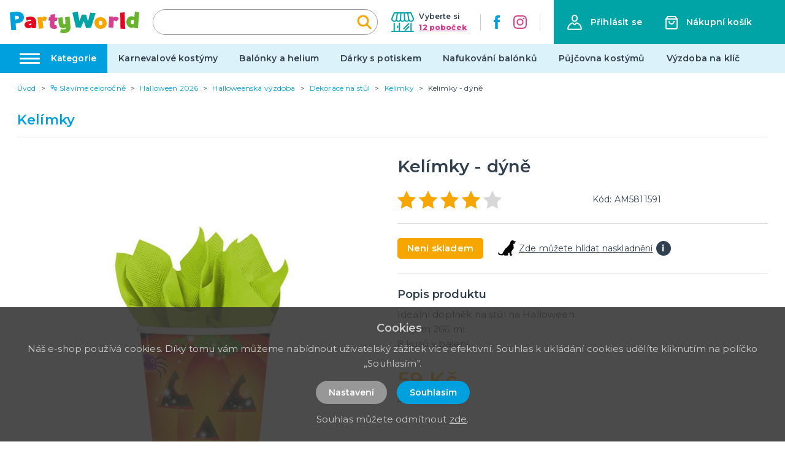

--- FILE ---
content_type: application/javascript; charset=UTF-8
request_url: https://partyworld.cz/_nuxt/9d39751.js
body_size: 2416
content:
(window.webpackJsonp=window.webpackJsonp||[]).push([[39],{264:function(t,e,o){"use strict";var l={props:{items:{type:Array,default:function(){return[]}}},data:function(){return{}}},n=o(3),component=Object(n.a)(l,(function(){var t=this,e=t.$createElement,o=t._self._c||e;return o("nav",{staticClass:"breadcrumb",attrs:{"aria-label":"breadcrumbs"}},[o("ul",[o("li",{staticClass:"breadcrumb__item"},[o("nuxt-link",{attrs:{to:t.localePath("/"),title:t.$t("website.home")}},[o("span",[t._v(t._s(t.$t("website.home")))])])],1),t._v(" "),t._l(t.items,(function(e,l){return o("li",{key:l,class:"breadcrumb__item"+(""===e.link?" is-active":"")},[""!==e.link?o("nuxt-link",{attrs:{to:t.localePath(e.link)}},[o("span",[t._v(t._s(e.text))])]):o("span",[t._v("\n        "+t._s(e.text)+"\n      ")])],1)}))],2)])}),[],!1,null,null,null);e.a=component.exports},265:function(t,e,o){"use strict";var l={props:{posts:{type:Array,default:function(){return[]}}},data:function(){return{}}},n=o(3),component=Object(n.a)(l,(function(){var t=this,e=t.$createElement,o=t._self._c||e;return o("div",{staticClass:"instagram"},[o("div",{staticClass:"container"},[o("div",{staticClass:"instagram__title-wrapper"},[o("h2",{staticClass:"instagram__title"},[t._v("\n        "+t._s(t.$t("home.instagram"))+"\n        "),o("a",{staticClass:"instagram__title-link",attrs:{href:t.$t("home.instagramLink"),title:t.$t("home.instagramProfile"),target:"_blank"}},[t._v("\n          "+t._s(t.$t("home.instagramProfile"))+"\n        ")])])]),t._v(" "),o("div",{staticClass:"columns is-multiline is-flex"},t._l(t.posts,(function(t,e){return o("div",{key:"instagram_id_"+e,staticClass:"column instagram__column is-6-mobile is-2"},[o("a",{staticClass:"instagram__link",attrs:{href:t.permalink,title:t.caption?t.caption:"image",target:"_blank"}},[o("div",{staticClass:"instagram__image",style:"background-image: url('"+t.media_url+"')"})])])})),0)])])}),[],!1,null,null,null);e.a=component.exports},266:function(t,e,o){"use strict";var l={filters:{truncate:function(t,e){return t.length>e&&(t=t.substring(0,e-3)+"..."),t},makeClass:function(t){return""!==t?"article-card--"+t:""}},props:{type:{type:String,default:function(){return""}},post:{type:Object,default:function(){return{}}}},data:function(){return{}}},n=o(3),component=Object(n.a)(l,(function(){var t=this,e=t.$createElement,o=t._self._c||e;return o("div",{staticClass:"article-card",class:t._f("makeClass")(t.type)},[o("div",{staticClass:"article-card__top"},[o("nuxt-link",{staticClass:"article-card__link",attrs:{to:t.localePath("/blog/"+t.post.id+"/"+t.post.slug),title:t.post.title+" – "+t.$t("general.readMore"),target:"blank"}},[o("img",{staticClass:"article-card__image",attrs:{src:t.post.image?"/img/blog/thumb/"+t.post.image:"/img/noimage-4-3.png",alt:t.post.title,loading:"lazy"}}),t._v(" "),o("h2",{staticClass:"article-card__title",domProps:{textContent:t._s(t.post.title)}})])],1),t._v(" "),t.post.meta_description&&t.post.meta_description.length?o("div",{staticClass:"article-card__perex"},[o("p",{staticClass:"article-card__perex-in"},[t._v("\n      "+t._s(t.post.meta_description)+"\n    ")]),t._v(" "),"big"===t.type?o("div",{staticClass:"article-card__button-wrapper"},[o("nuxt-link",{staticClass:"button is-primary",attrs:{to:t.localePath("/blog/"+t.post.id+"/"+t.post.slug),title:t.post.title+" – "+t.$t("general.readMore"),target:"blank"},domProps:{textContent:t._s(t.$t("general.showArticle"))}})],1):t._e()]):t._e()])}),[],!1,null,null,null);e.a=component.exports},269:function(t,e,o){"use strict";e.a={mixin:{data:function(){return{customFieldIndex:0}},methods:{getCustomField:function(t,e){return t+"_"+(e+this.customFieldIndex)}}}}},310:function(t,e,o){"use strict";o.r(e);var l=o(2),n=(o(23),o(18),o(6),o(19),o(264)),r=o(266),c=o(265),m=o(269),d={components:{MBreadcrumbs:n.a,MArticleCard:r.a,MInstagram:c.a},mixins:[m.a.mixin],asyncData:function(t){return Object(l.a)(regeneratorRuntime.mark((function e(){var o,l,n,r,c,m,d;return regeneratorRuntime.wrap((function(e){for(;;)switch(e.prev=e.next){case 0:return o=t.$axios,l=t.app,n=t.error,e.prev=1,r=o.$get("/api/info/page/3",{params:{lang:l.i18n.locale}}),c=o.$get("/api/blog/post/latest",{params:{lang:l.i18n.locale,count:2}}),m=o.$get("/api/projectcustoms/instagram").catch((function(t){})),e.next=7,Promise.all([r,c,m]);case 7:return d=e.sent,e.abrupt("return",{page:d[0],blogPosts:d[1],instagramPosts:d[2]});case 11:e.prev=11,e.t0=e.catch(1),n({statusCode:404});case 14:case"end":return e.stop()}}),e,null,[[1,11]])})))()},data:function(){return{page:{text:"",title:"",meta_description:"",meta_title:""},blogPosts:[],instagramPosts:[]}},head:function(){return{title:this.page.meta_title,meta:[{hid:"description",name:"description",content:this.page.meta_description},{hid:"title",name:"title",content:this.page.meta_title}]}},computed:{breadcrumbs:function(){var t=[{link:"",text:this.page.title}];return t.push(),t}}},_=o(3),component=Object(_.a)(d,(function(){var t=this,e=t.$createElement,o=t._self._c||e;return o("div",{staticClass:"page__party-baloons"},[o("div",{staticClass:"page-inside mb-5"},[o("div",{staticClass:"container"},[o("MBreadcrumbs",{attrs:{items:t.breadcrumbs}}),t._v(" "),o("div",{staticClass:"columns is-desktop"},[o("div",{staticClass:"column is-12"},[o("h1",{staticClass:"title has-text-primary is-1 mb-5 mt-4 is-text-transform-uppercase",domProps:{textContent:t._s(t.page.title)}}),t._v(" "),o("div",{staticClass:"columns"},[o("div",{staticClass:"column is-6"},[o("div",{staticClass:"content page__party-baloons-content"},[void 0!==t.page.text?o("div",{staticClass:"mb-4",domProps:{innerHTML:t._s(t.page.text)}}):t._e(),t._v(" "),void 0!==t.page.custom_fields[0][t.getCustomField("text",30)]?o("h2",{domProps:{textContent:t._s(t.page.custom_fields[0][t.getCustomField("text",30)].value)}}):t._e(),t._v(" "),o("ul",[void 0!==t.page.custom_fields[1][t.getCustomField("text",31)]?o("li",{domProps:{textContent:t._s(t.page.custom_fields[1][t.getCustomField("text",31)].value)}}):t._e(),t._v(" "),void 0!==t.page.custom_fields[2][t.getCustomField("text",32)]?o("li",{domProps:{textContent:t._s(t.page.custom_fields[2][t.getCustomField("text",32)].value)}}):t._e(),t._v(" "),void 0!==t.page.custom_fields[3][t.getCustomField("text",33)]?o("li",{domProps:{textContent:t._s(t.page.custom_fields[3][t.getCustomField("text",33)].value)}}):t._e()])]),t._v(" "),o("div",{staticClass:"page__party-baloons-box"},[void 0!==t.page.custom_fields[4][t.getCustomField("text",34)]?o("h2",{staticClass:"title is-3 has-text-primary has-text-weight-bold is-text-transform-uppercase mb-3",domProps:{textContent:t._s(t.page.custom_fields[4][t.getCustomField("text",34)].value)}}):t._e(),t._v(" "),void 0!==t.page.custom_fields[5][t.getCustomField("text",35)]?o("p",{staticClass:"page__party-baloons-box-text",domProps:{textContent:t._s(t.page.custom_fields[5][t.getCustomField("text",35)].value)}}):t._e(),t._v(" "),void 0!==t.page.custom_fields[6][t.getCustomField("text",36)]?o("h2",{staticClass:"title is-3 has-text-primary has-text-weight-bold is-text-transform-uppercase mb-3 mt-2",domProps:{textContent:t._s(t.page.custom_fields[6][t.getCustomField("text",36)].value)}}):t._e(),t._v(" "),o("ul",[void 0!==t.page.custom_fields[7][t.getCustomField("text",37)]?o("li",{domProps:{textContent:t._s(t.page.custom_fields[7][t.getCustomField("text",37)].value)}}):t._e(),t._v(" "),void 0!==t.page.custom_fields[8][t.getCustomField("text",38)]?o("li",{domProps:{textContent:t._s(t.page.custom_fields[8][t.getCustomField("text",38)].value)}}):t._e(),t._v(" "),void 0!==t.page.custom_fields[9][t.getCustomField("text",39)]?o("li",{domProps:{textContent:t._s(t.page.custom_fields[9][t.getCustomField("text",39)].value)}}):t._e()]),t._v(" "),void 0!==t.page.custom_fields[10][t.getCustomField("text",40)]?o("h2",{staticClass:"title is-3 has-text-primary has-text-weight-bold is-text-transform-uppercase mb-3 mt-2",domProps:{textContent:t._s(t.page.custom_fields[10][t.getCustomField("text",40)].value)}}):t._e(),t._v(" "),o("ul",[void 0!==t.page.custom_fields[11][t.getCustomField("text",41)]?o("li",{domProps:{textContent:t._s(t.page.custom_fields[11][t.getCustomField("text",41)].value)}}):t._e()])]),t._v(" "),o("div",{staticClass:"content page__party-baloons-content mb-5"},[void 0!==t.page.custom_fields[12][t.getCustomField("text",42)]?o("h2",{domProps:{textContent:t._s(t.page.custom_fields[12][t.getCustomField("text",42)].value)}}):t._e(),t._v(" "),void 0!==t.page.custom_fields[13][t.getCustomField("wysiwyg",43)]?o("div",{domProps:{innerHTML:t._s(t.page.custom_fields[13][t.getCustomField("wysiwyg",43)].value)}}):t._e()])]),t._v(" "),o("div",{staticClass:"column is-6 is-offset-1-widescreen is-5-widescreen"},[o("img",{staticClass:"page__party-baloons-top-image",attrs:{src:"/img/nafukovani-balonku.jpg",alt:t.page.title}}),t._v(" "),o("div",{staticClass:"page__party-baloons-address has-text-centered"},[o("img",{staticClass:"page__party-baloons-image",attrs:{src:"/img/logo-claim.svg",alt:"PartyWorld"}}),t._v(" "),void 0!==t.page.custom_fields[14][t.getCustomField("wysiwyg",104)]?o("div",{staticClass:"mb-5",domProps:{innerHTML:t._s(t.page.custom_fields[14][t.getCustomField("wysiwyg",104)].value)}}):t._e()]),t._v(" "),o("div",{staticClass:"page__party-baloons-branches-box"},[void 0!==t.page.custom_fields[15][t.getCustomField("textarea",105)]?o("div",{staticClass:"mb-5",domProps:{innerHTML:t._s(t.page.custom_fields[15][t.getCustomField("textarea",105)].value)}}):t._e(),t._v(" "),o("nuxt-link",{staticClass:"page__party-baloons-branches-box-link is-underlined",attrs:{to:t.localePath("/prodejny"),title:"Zobrazit seznam poboček"},domProps:{textContent:t._s("Zobrazit seznam poboček")}})],1)])])])]),t._v(" "),t.blogPosts&&t.blogPosts.length?o("div",{staticClass:"page__blog-list mt-6"},[o("h2",{staticClass:"title is-1 has-text-primary product__related-title"},[t._v("\n          "+t._s(t.$t("blog.whatsNew"))+"\n        ")]),t._v(" "),o("div",{staticClass:"columns is-multiline"},t._l(t.blogPosts,(function(t,e){return o("div",{key:"article_id_more_"+e,staticClass:"column is-6"},[o("MArticleCard",{attrs:{post:t,type:"big"}})],1)})),0)]):t._e()],1)]),t._v(" "),o("MInstagram",{attrs:{posts:t.instagramPosts}})],1)}),[],!1,null,null,null);e.default=component.exports}}]);